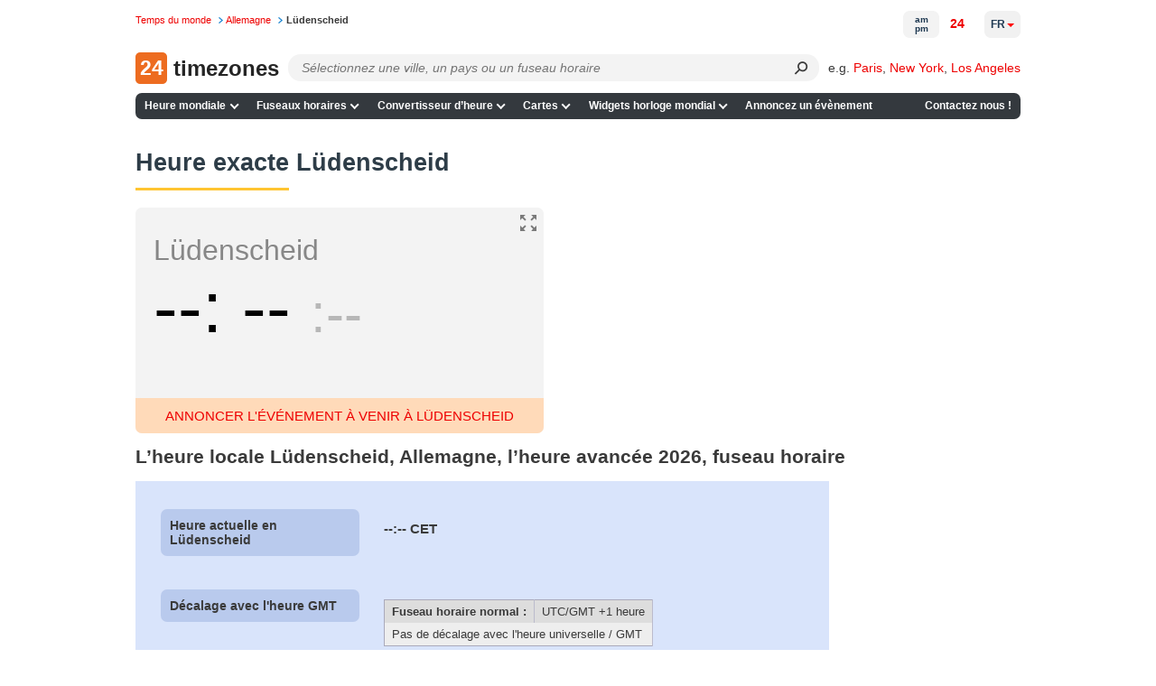

--- FILE ---
content_type: image/svg+xml
request_url: https://24timezones.com/i/menu.svg
body_size: 67
content:
<svg xmlns="http://www.w3.org/2000/svg" xmlns:xlink="http://www.w3.org/1999/xlink" viewBox="0,0,256,256" width="30px" height="30px"><g fill="#1f88d3" fill-rule="nonzero" stroke="none" stroke-width="1" stroke-linecap="butt" stroke-linejoin="miter" stroke-miterlimit="10" stroke-dasharray="" stroke-dashoffset="0" font-family="none" font-weight="none" font-size="none" text-anchor="none" style="mix-blend-mode: normal"><g transform="scale(5.12,5.12)"><path d="M5,8c-0.72127,-0.0102 -1.39216,0.36875 -1.75578,0.99175c-0.36361,0.623 -0.36361,1.39351 0,2.01651c0.36361,0.623 1.0345,1.00195 1.75578,0.99175h40c0.72127,0.0102 1.39216,-0.36875 1.75578,-0.99175c0.36361,-0.623 0.36361,-1.39351 0,-2.01651c-0.36361,-0.623 -1.0345,-1.00195 -1.75578,-0.99175zM5,23c-0.72127,-0.0102 -1.39216,0.36875 -1.75578,0.99175c-0.36361,0.623 -0.36361,1.39351 0,2.01651c0.36361,0.623 1.0345,1.00195 1.75578,0.99175h40c0.72127,0.0102 1.39216,-0.36875 1.75578,-0.99175c0.36361,-0.623 0.36361,-1.39351 0,-2.01651c-0.36361,-0.623 -1.0345,-1.00195 -1.75578,-0.99175zM5,38c-0.72127,-0.0102 -1.39216,0.36875 -1.75578,0.99175c-0.36361,0.623 -0.36361,1.39351 0,2.01651c0.36361,0.623 1.0345,1.00195 1.75578,0.99175h40c0.72127,0.0102 1.39216,-0.36875 1.75578,-0.99175c0.36361,-0.623 0.36361,-1.39351 0,-2.01651c-0.36361,-0.623 -1.0345,-1.00195 -1.75578,-0.99175z"></path></g></g></svg>

--- FILE ---
content_type: application/javascript
request_url: https://24timezones.com/t?callback=handleServerTime
body_size: -235
content:
handleServerTime(1769308869.473)